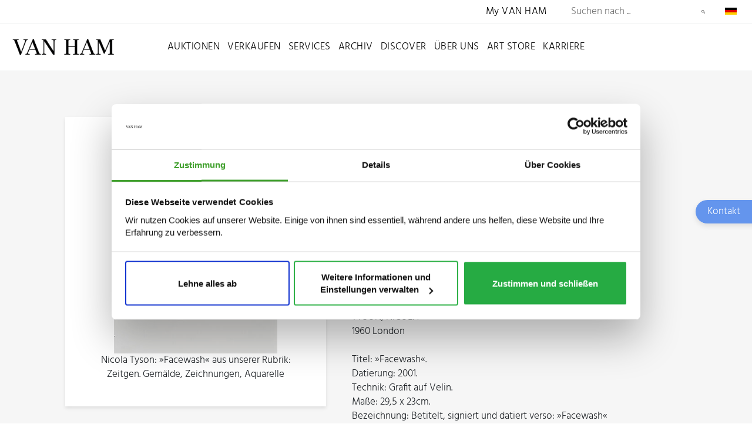

--- FILE ---
content_type: text/html; charset=utf-8
request_url: https://www.van-ham.com/de/kuenstler/nicola-tyson/facewash.html
body_size: 10342
content:
<!DOCTYPE html>
<!--[if (lte IE 8) ]><html lang="de"><![endif]-->
<!--[if (gt IE 8)|!(IE)]><!--><html lang="de"><!--<![endif]-->
<head>

<meta charset="utf-8">
<!-- 
	This website is powered by TYPO3 - inspiring people to share!
	TYPO3 is a free open source Content Management Framework initially created by Kasper Skaarhoj and licensed under GNU/GPL.
	TYPO3 is copyright 1998-2026 of Kasper Skaarhoj. Extensions are copyright of their respective owners.
	Information and contribution at https://typo3.org/
-->



<title>Nicola Tyson – Kaufen &amp; Verkaufen | VAN HAM Kunstauktionen</title>
<meta http-equiv="x-ua-compatible" content="IE=edge,chrome=1">
<meta name="generator" content="TYPO3 CMS">
<meta http-equiv="cache-control" content="max-age=0">
<meta name="viewport" content="width=device-width, initial-scale = 1.0, maximum-scale=1.0, user-scalable=no">
<meta name="robots" content="INDEX,FOLLOW">
<meta name="description" content="Kunst von Nicola Tyson kaufen und verkaufen: Erfahren Sie mehr zu Biografie, Ausstellungen, Marktwert &amp; vieles mehr bei VAN HAM Kunstauktionen.">
<meta property="og:title" content="Informationen zu Werken, Biografie, Preise &amp; Auktionsergebnisse. Nicola Tyson bewerten, versteigern, kaufen &amp; verkaufen über VAN HAM.">
<meta name="twitter:card" content="summary">


<link rel="stylesheet" href="/typo3temp/assets/css/9178a2f21494ab42fd0cac84264b618f.css?1766129950" media="all">
<link rel="stylesheet" href="/_assets/bfa2c2186fd7a266438b0b120d5580e7/StyleSheets/app.css?1765989082" media="all">
<link rel="stylesheet" href="/_assets/c12762c20d5a5529130cc7384c1fa1ea/Css/loader.css?1765988048" media="all">
<link rel="stylesheet" href="/_assets/c12762c20d5a5529130cc7384c1fa1ea/Css/body.css?1765988039" media="all">
<link rel="stylesheet" href="/_assets/c12762c20d5a5529130cc7384c1fa1ea/Css/css.css?1765988045" media="all">
<link rel="stylesheet" href="/_assets/c12762c20d5a5529130cc7384c1fa1ea/Css/bnet.css?1765988039" media="all">
<link rel="stylesheet" href="/_assets/c12762c20d5a5529130cc7384c1fa1ea/Slick/slick.css?1765988479" media="all">
<link rel="stylesheet" href="/_assets/c12762c20d5a5529130cc7384c1fa1ea/Slick/slick-theme.css?1765988477" media="all">
<link rel="stylesheet" href="/_assets/c12762c20d5a5529130cc7384c1fa1ea/Css/vanham-print.css?1765988056" media="print">
<link rel="stylesheet" href="/_assets/c12762c20d5a5529130cc7384c1fa1ea/Css/Debug.css?1765988044" media="all">
<link rel="stylesheet" href="/_assets/c12762c20d5a5529130cc7384c1fa1ea/Css/hind.css?1765988048" media="all">




<script src="https://consent.cookiebot.com/uc.js" id="Cookiebot" data-cbid="ced91bef-2f4b-4931-b81e-bc760d255de6"></script>
<script src="/_assets/c12762c20d5a5529130cc7384c1fa1ea/JavaScript/gTagManager.js?1765988414" type="text/plain" data-cookieconsent="statistics"></script>
<script src="https://www.googletagmanager.com/gtag/js?id=UA-19123870-1" type="text/plain" data-cookieconsent="statistics"></script>
<script src="/_assets/c12762c20d5a5529130cc7384c1fa1ea/JavaScript/2020/jquery.min.js?1765988434" data-cookieconsent="ignore"></script>
<script src="/_assets/c12762c20d5a5529130cc7384c1fa1ea/JavaScript/gtag.js?1765988414" type="text/plain"></script>
<script src="/_assets/c12762c20d5a5529130cc7384c1fa1ea/JavaScript/fontLoader.js?1765988408" type="text/plain" data-cookieconsent="statistics"></script>
<script src="/_assets/c12762c20d5a5529130cc7384c1fa1ea/JavaScript/Form/formChallenge.js?1765988444"></script>



<link rel="stylesheet" id="frutiger-path" data-href="/_assets/c12762c20d5a5529130cc7384c1fa1ea/Css/frutiger.css">
<link rel="canonical" href="https://www.van-ham.com/de/kuenstler/nicola-tyson/facewash.html"/>

</head>
<body id="page-2523"><!--[if lt IE 8]><p class="browserupgrade">You are using an <strong>outdated</strong> browser. Please <a href="http://browsehappy.com/">upgrade your browser</a> to improve your experience.</p><![endif]-->
<div class="loader" style="background: #fff; width: 100%; height: 100%; position: fixed; top: 0; left: 0; z-index: 1000001;" id="canvas">
    <div style="display: table; width: 100%; height: 100%; position: absolute; top:0; left: 0; vertical-align: center;">
        <div style="display: table-cell; vertical-align: middle; text-align: center;">
            <div class="cssload-thecube">
                <div class="cssload-cube cssload-c1"></div>
                <div class="cssload-cube cssload-c2"></div>
                <div class="cssload-cube cssload-c4"></div>
                <div class="cssload-cube cssload-c3"></div>
            </div>
        </div>
    </div>
    <div style="display: table; width: 100%; height: 100%; position: absolute; top:0; left: 0; vertical-align: center;">
        <div style="display: table-cell; vertical-align: middle; text-align: center;">
            <img src="/_assets/c12762c20d5a5529130cc7384c1fa1ea/Ui/loadV.png" width="52" height="52" alt="" />
        </div>
    </div>
</div>
<div id="mainnav2022">

    <div id="mainnavTopArea2022"> <!-- neue ID für den oberen Bereich der Navigation -->

    <div class="mainnavTopics">

        <div class="mainnavColumn myVanHam"> <!-- Link zu My VAN HAM (sollte für mobil auch in der Navigation auftauchen) -->
            <a href="https://auction.van-ham.com/login.html">My VAN HAM</a>
        </div> <!-- mainnavColumn myVanHam -->

        
            <div class="mainnavSearchWrap">
    <div class="navsearch">
        <form class="vanham-search-form" action="/de/suche.html" method="GET">
            <h2>Seite durchsuchen</h2>
            <input class="vanham-search" type="text" name="searchText"
                   placeholder="Suchen nach ...">
            <input type="hidden" value="1" checked name="options1" id="option1">
            <input type="hidden" value="1" checked name="options2" id="option2">
            <input type="hidden" value="1" checked name="options3" id="option3">
            <input type="hidden" value="1" checked name="options4" id="option4">

            <button class="vanham-search-btn" type="submit">
                Suchen
            </button>
        </form>
    </div>
</div>
        

        
            <div id="language-switch" class="mainnavColumn">
    <div class="columnWrapp">
        <span>
            
                
                    <img alt="Deutsch" src="/_assets/c12762c20d5a5529130cc7384c1fa1ea/Icons/de.png" width="100" height="60" />
                
            
                
            
        </span>
    </div>
    <input class="input-nav-mobile-opener" id="nav-id-lang" type="checkbox">
    <label class="nav-mobile-opener" for="nav-id-lang"></label>
    <div class="columnWrappSecond">
    
        
        
    
        
        
    
</div>
</div>
        

    </div> <!-- mainnavTopics -->

</div>

    <div id="mainnavBottomArea2022"> 

    
            <a class="navLink"
               href="/de/">
                <img id="navlogo" alt="Van Ham Kunstauktionen" src="/_assets/c12762c20d5a5529130cc7384c1fa1ea/Images/Van-Ham-Kunstauktionen-Logo.png" width="462" height="79" />
            </a>
        

    <input class="menu-input" id="nav-btn" type="checkbox">
    <label class="mobile-nav-button mobile-nav-button-menu" for="nav-btn"></label>

    <div class="mainnavTopics">

        <div class="mainnavColumn mobileOnly">
            <div class="columnWrapp"><a href="https://auction.van-ham.com/login.html">My VAN HAM</a></div>
        </div>

        
            <div class="mainnavColumn">
                <div class="columnWrapp">
                    <a class=""
                                   href="/de/auktionen.html">Auktionen</a>
                </div>
                
                
                    <input class="input-nav-mobile-opener" id="nav-id-0" type="checkbox">
                    <label class="nav-mobile-opener" for="nav-id-0"></label>
                    
                    <div class="columnWrappSecond">
                        
                            
                                    <a href="/de/auktionen/auktionen-und-ergebnisse/auktionen-und-ergebnisse-2026-van-ham-kunstauktionen.html">
                                        Auktionen und Ergebnisse
                                    </a>
                                
                        
                            
                                    <a href="/de/auktionen/wie-kaufe-ich.html">
                                        Wie kaufe ich?
                                    </a>
                                
                        
                            
                                    <a href="/de/auktionen/online-only-auktionen.html">
                                        ONLINE ONLY
                                    </a>
                                
                        
                            
                                    <a href="/de/auktionen/single-piece-auction.html">
                                        Single Piece Auction | Kaufen
                                    </a>
                                
                        
                            
                                    <a href="/de/auktionen/private-sales-van-ham-kunstauktionen.html">
                                        Private Sales | Kaufen
                                    </a>
                                
                        
                            
                                    <a href="/de/auktionen/auktionen-und-ergebnisse/nachverkauf-1.html">
                                        Nachverkauf
                                    </a>
                                
                        
                    </div>
                
            </div> 
        
            <div class="mainnavColumn">
                <div class="columnWrapp">
                    <a class=""
                                   href="/de/verkaufen.html">Verkaufen</a>
                </div>
                
                
                    <input class="input-nav-mobile-opener" id="nav-id-1" type="checkbox">
                    <label class="nav-mobile-opener" for="nav-id-1"></label>
                    
                    <div class="columnWrappSecond">
                        
                            
                                    <a href="/de/verkaufen/wie-verkaufe-ich.html">
                                        Wie verkaufe ich?
                                    </a>
                                
                        
                            
                                    <a href="/de/verkaufen/objektbewertung.html">
                                        Online-Bewertung
                                    </a>
                                
                        
                            
                                    <a href="/de/verkaufen/expertentage.html">
                                        Expertentage
                                    </a>
                                
                        
                            
                                    <a href="/de/verkaufen/unternehmenssammlungen.html">
                                        Unternehmenssammlungen
                                    </a>
                                
                        
                            
                                    <a href="/de/verkaufen/private-sales.html">
                                        Private Sales
                                    </a>
                                
                        
                    </div>
                
            </div> 
        
            <div class="mainnavColumn">
                <div class="columnWrapp">
                    <a class=""
                                   href="/de/services.html">Services</a>
                </div>
                
                
                    <input class="input-nav-mobile-opener" id="nav-id-2" type="checkbox">
                    <label class="nav-mobile-opener" for="nav-id-2"></label>
                    
                    <div class="columnWrappSecond">
                        
                            
                                    <a href="https://auction.van-ham.com/newsletter_subscribe.html">
                                        Newsletter abonnieren
                                    </a>
                                
                        
                            
                                    <a href="https://auction.van-ham.com/kataloge_bestellen.html">
                                        Katalogbestellung
                                    </a>
                                
                        
                            
                                    <a href="/de/services/abholtermin.html">
                                        Abholtermin
                                    </a>
                                
                        
                            
                                    <a href="/de/services/art-storage.html">
                                        VAN HAM Art Storage
                                    </a>
                                
                        
                            
                                    <a href="/de/services/haeufig-gestellte-fragen-faq.html">
                                        Häufig gestellte Fragen (FAQ)
                                    </a>
                                
                        
                            
                                    <a href="/de/services/glossar/auktionsbegriffe.html">
                                        Glossar
                                    </a>
                                
                        
                    </div>
                
            </div> 
        
            <div class="mainnavColumn">
                <div class="columnWrapp">
                    <a class=""
                                   href="/de/archiv.html">Archiv</a>
                </div>
                
                
                    <input class="input-nav-mobile-opener" id="nav-id-3" type="checkbox">
                    <label class="nav-mobile-opener" for="nav-id-3"></label>
                    
                    <div class="columnWrappSecond">
                        
                            
                                    <a href="/de/archiv/kuenstlerdatenbank.html">
                                        Künstlerdatenbank
                                    </a>
                                
                        
                            
                                    <a href="/de/archiv/objektarchiv.html">
                                        Objektarchiv
                                    </a>
                                
                        
                    </div>
                
            </div> 
        
            <div class="mainnavColumn">
                <div class="columnWrapp">
                    <a class=""
                                   href="/de/discover.html">Discover</a>
                </div>
                
                
                    <input class="input-nav-mobile-opener" id="nav-id-4" type="checkbox">
                    <label class="nav-mobile-opener" for="nav-id-4"></label>
                    
                    <div class="columnWrappSecond">
                        
                            
                                    <a href="/de/discover/news.html">
                                        News
                                    </a>
                                
                        
                            
                                    <a href="/de/discover/van-ham-art-magazine.html">
                                        VAN HAM Art Magazine
                                    </a>
                                
                        
                            
                                    <a href="/de/discover/collecting-guide.html">
                                        Collecting Guide
                                    </a>
                                
                        
                            
                                    <a href="/de/discover/van-ham-art-estate-kuenstler-van-ham-kunstauktionen.html">
                                        VAN HAM Art Estate Künstler
                                    </a>
                                
                        
                            
                                    <a href="/de/discover/events-van-ham-kunstauktionen.html">
                                        Events
                                    </a>
                                
                        
                            
                                    <a href="/de/discover/van-ham-in-social-media.html">
                                        VAN HAM in Social Media
                                    </a>
                                
                        
                            
                                    <a href="/de/discover/galerie-der-rekorde.html">
                                        Galerie der Rekorde
                                    </a>
                                
                        
                            
                                    <a href="/de/discover/bedeutende-sammlungen.html">
                                        Bedeutende Sammlungen
                                    </a>
                                
                        
                            
                                    <a href="/de/discover/van-ham-restitutionen.html">
                                        Provenienzforschung
                                    </a>
                                
                        
                            
                                    <a href="/de/discover/kuenstliche-intelligenz.html">
                                        Künstliche Intelligenz
                                    </a>
                                
                        
                            
                                    <a href="/de/discover/von-van-ham-ins-museum.html">
                                        Von VAN HAM ins Museum
                                    </a>
                                
                        
                    </div>
                
            </div> 
        
            <div class="mainnavColumn">
                <div class="columnWrapp">
                    <a class=""
                                   href="/de/ueber-uns.html">Über uns</a>
                </div>
                
                
                    <input class="input-nav-mobile-opener" id="nav-id-5" type="checkbox">
                    <label class="nav-mobile-opener" for="nav-id-5"></label>
                    
                    <div class="columnWrappSecond">
                        
                            
                                    <a href="/de/ueber-uns/abteilungen.html">
                                        Abteilungen
                                    </a>
                                
                        
                            
                                    <a href="/de/ueber-uns/repraesentanzen.html">
                                        Repräsentanzen
                                    </a>
                                
                        
                            
                                    <a href="/de/ueber-uns/van-ham-kunstauktionen.html">
                                        VAN HAM Kunstauktionen
                                    </a>
                                
                        
                            
                                    <a href="https://www.art-estate.org/">
                                        VAN HAM Art Estate
                                    </a>
                                
                        
                            
                                    <a href="/de/ueber-uns/van-ham-art-publications.html">
                                        VAN HAM Art Publications
                                    </a>
                                
                        
                            
                                    <a href="/de/services/art-storage.html">
                                        VAN HAM Art Storage
                                    </a>
                                
                        
                            
                                    <a href="/de/ueber-uns/kulturelles-engagement-van-ham.html">
                                        Kulturelles Engagement
                                    </a>
                                
                        
                            
                                    <a href="/de/ueber-uns/beirat.html">
                                        Beirat
                                    </a>
                                
                        
                            
                                    <a href="/de/ueber-uns/karriere-van-ham-kunstauktionen.html">
                                        Karriere
                                    </a>
                                
                        
                            
                                    <a href="/de/ueber-uns/presse.html">
                                        Presse
                                    </a>
                                
                        
                            
                                    <a href="/de/ueber-uns/kontakt.html">
                                        Kontakt
                                    </a>
                                
                        
                    </div>
                
            </div> 
        
            <div class="mainnavColumn">
                <div class="columnWrapp">
                    <a class=""
                                   href="/de/art-store.html">Art Store</a>
                </div>
                
                
            </div> 
        
            <div class="mainnavColumn">
                <div class="columnWrapp">
                    <a class=""
                                   href="/de/ueber-uns/karriere-van-ham-kunstauktionen.html">Karriere</a>
                </div>
                
                
            </div> 
        

        <div id="language-switch-mobile" class="mainnavColumn mobileOnly">
    <div class="columnWrapp">
        <span>
            
                
                    <img alt="Deutsch" src="/_assets/c12762c20d5a5529130cc7384c1fa1ea/Icons/de.png" width="100" height="60" />
                
            
                
            
        </span>
    </div>
    <input class="input-nav-mobile-opener" id="nav-id-lang-mob" type="checkbox">
    <label class="nav-mobile-opener" for="nav-id-lang-mob"></label>
    <div class="columnWrappSecond">
    
        
        
    
        
        
    
</div>
    
</div>

    </div>

</div>

</div>

        
    
    <!--TYPO3SEARCH_begin-->
    <div id="wrapper" class="bg-light" >
    
            

                    
<div id="c16082" class="frame frame-default frame-type-list frame-layout-0">
    
            
                    <div class="w-100 pb-1 pb-md-5 bg-light">
                        <div class="container">
                            <div class="row justify-content-center">
                                <div class="results-list list-group">
                                    




        <div class="archiveSearchBox" data-objectid="70387-90" data-objectuid="86161">
            <script type="application/ld+json">{
    "@context": "https://schema.org",
    "@type": "VisualArtwork",
    "abstract": "Nicola Tyson.   1960 London.   \"Facewash\". Grafit auf Velin. 29,5 x 23cm.",
    "description": "TYSON, NICOLA<br />1960 London<br /><br />Titel: \"Facewash\". <br />Datierung: 2001. <br />Technik: Grafit auf Velin. <br />Maße: 29,5 x 23cm. <br />Bezeichnung: Betitelt, signiert und datiert verso: \"Facewash\" Nicola Tyson 2001. <br /><br /><br />Zustand:<br />Verso Reste alter Montierung (schlagen recto minimal durch). Sowie vereinzelt minimale Verschmutzungen. Ansonsten sehr guter Zustand.<br /><br />Provenienz:<br />- Unternehmenssammlung Deutschland. <br />",
    "name": "\"Facewash\"",
    "image": "https://www.van-ham.com/fileadmin/kdb/Nicola-Tyson/Nicola-Tyson-Facewash-70387-90.jpg",
    "url": "https://www.van-ham.com/de/kuenstler/nicola-tyson/facewash.html",
    "keywords": "Nicola Tyson, England, Zeitgenössische Kunst, 2000er, Alltag, Zeichnung, Grafit, Mensch",
    "artist": {
        "@context": "https://schema.org",
        "@type": "Person",
        "givenName": "Nicola",
        "familyName": "Tyson",
        "birthDate": "1960",
        "birthPlace": {
            "@type": "Place",
            "name": "London"
        },
        "nationality": "England"
    },
    "dateCreated": "2001",
    "artMedium": "Grafit",
    "material": "Velin",
    "height": "29,5 cm",
    "width": "23 cm",
    "artForm": "Zeichnung"
}</script>
            <div class="archiveImageBox">
                
                    <div class="thumbnailsArchive">
                        
                            <figure class="thumbnail" data-id="650113"
                                    style="display: none">
                                <a href="/fileadmin/kdb/Nicola-Tyson/Nicola-Tyson-Facewash-70387-90.jpg" onclick="return false;" data-lightbox="kdb861610" data-title="Nicola Tyson: &quot;Facewash&quot; aus unserer Rubrik: Zeitgen. Gemälde, Zeichnungen, Aquarelle">
                                    <img id="mainimage" alt="Nicola Tyson - Facewash, 70387-90, Van Ham Kunstauktionen" src="/fileadmin/kdb/_processed_/7/3/csm_Nicola-Tyson-Facewash-70387-90_a0c076a679.jpg" width="60" height="78" />
                                </a>
                            </figure>
                        
                            <figure class="thumbnail" data-id="650114"
                                    style="">
                                <a href="/fileadmin/kdb/Nicola-Tyson/Nicola-Tyson-Facewash-70387-90c.jpg" onclick="return false;" data-lightbox="kdb861611" data-title="Nicola Tyson: &quot;Facewash&quot; aus unserer Rubrik: Zeitgen. Gemälde, Zeichnungen, Aquarelle">
                                    <img id="mainimage" alt="Nicola Tyson - Facewash, 70387-90, Van Ham Kunstauktionen" src="/fileadmin/kdb/_processed_/0/2/csm_Nicola-Tyson-Facewash-70387-90c_445f323221.jpg" width="60" height="78" />
                                </a>
                            </figure>
                        
                    </div>
                

                
                
                        
                            <figure class="mainfigure" data-id="650113"
                                    style="">
                                <a href="/fileadmin/kdb/Nicola-Tyson/Nicola-Tyson-Facewash-70387-90.jpg" onclick="return false;" data-lightbox="kdb861610" data-title="Nicola Tyson: &quot;Facewash&quot; aus unserer Rubrik: Zeitgen. Gemälde, Zeichnungen, Aquarelle" class="cboxElement spotlight">
                                    <picture>
                                        <source media="(min-width:1600px)" srcset="/fileadmin/kdb/_processed_/7/3/csm_Nicola-Tyson-Facewash-70387-90_7237fe1147.jpg">
                                        <source media="(min-width:1022px)" srcset="/fileadmin/kdb/_processed_/7/3/csm_Nicola-Tyson-Facewash-70387-90_c1e1f8d52b.jpg">
                                        <source media="(min-width:768px)" srcset="/fileadmin/kdb/_processed_/7/3/csm_Nicola-Tyson-Facewash-70387-90_095154eb7f.jpg">
                                        <source media="(min-width:414px)" srcset="/fileadmin/kdb/_processed_/7/3/csm_Nicola-Tyson-Facewash-70387-90_bbd81a9f3f.jpg">
                                        <source media="(min-width:375px)" srcset="/fileadmin/kdb/_processed_/7/3/csm_Nicola-Tyson-Facewash-70387-90_92b5540c5a.jpg">
                                        <img id="mainimage" src="/fileadmin/kdb/_processed_/7/3/csm_Nicola-Tyson-Facewash-70387-90_57eca86aa6.jpg" alt="Nicola Tyson - Facewash, 70387-90, Van Ham Kunstauktionen">
                                    </picture>
                                </a>
                                <figcaption>
                                    Nicola Tyson:
                                    "Facewash" aus unserer Rubrik: Zeitgen. Gemälde, Zeichnungen, Aquarelle
                                </figcaption>
                            </figure>
                        
                            <figure class="mainfigure" data-id="650114"
                                    style="display: none">
                                <a href="/fileadmin/kdb/Nicola-Tyson/Nicola-Tyson-Facewash-70387-90c.jpg" onclick="return false;" data-lightbox="kdb861611" data-title="Nicola Tyson: &quot;Facewash&quot; aus unserer Rubrik: Zeitgen. Gemälde, Zeichnungen, Aquarelle" class="cboxElement spotlight">
                                    <picture>
                                        <source media="(min-width:1600px)" srcset="/fileadmin/kdb/_processed_/0/2/csm_Nicola-Tyson-Facewash-70387-90c_7b2aa823ac.jpg">
                                        <source media="(min-width:1022px)" srcset="/fileadmin/kdb/_processed_/0/2/csm_Nicola-Tyson-Facewash-70387-90c_eb68991341.jpg">
                                        <source media="(min-width:768px)" srcset="/fileadmin/kdb/_processed_/0/2/csm_Nicola-Tyson-Facewash-70387-90c_f271cdda8e.jpg">
                                        <source media="(min-width:414px)" srcset="/fileadmin/kdb/_processed_/0/2/csm_Nicola-Tyson-Facewash-70387-90c_c09fb5b3c4.jpg">
                                        <source media="(min-width:375px)" srcset="/fileadmin/kdb/_processed_/0/2/csm_Nicola-Tyson-Facewash-70387-90c_31b299a105.jpg">
                                        <img id="mainimage" src="/fileadmin/kdb/_processed_/0/2/csm_Nicola-Tyson-Facewash-70387-90c_3f1a5f2fbc.jpg" alt="Nicola Tyson - Facewash, 70387-90, Van Ham Kunstauktionen">
                                    </picture>
                                </a>
                                <figcaption>
                                    Nicola Tyson:
                                    "Facewash" aus unserer Rubrik: Zeitgen. Gemälde, Zeichnungen, Aquarelle
                                </figcaption>
                            </figure>
                        
                    
            </div>
            <script>

                let figures = $('figure.mainfigure');

                let thumbnails = $('figure.thumbnail');
                for (let thumb of thumbnails) {
                    thumb.addEventListener("click", function() {
                        // Id des zu zeigenden Bildes
                        let imageId = $(this).data('id');
                        figures.hide();
                        figures.filter(`[data-id="${imageId}"]`).show();
                        thumbnails.hide();
                        thumbnails.filter(`:not([data-id="${imageId}"])`).show();
                    });
                }
            </script>
            <div class="archiveTextBox">

                
                <a class="archivePrev" href="javascript:history.go(-1)">
                    Zurück
                </a>
                
                
                    <h1>Nicola Tyson - "Facewash"</h1>
                    
                

                

                    <p>1960 London
                        
                    </p>
                

                <p><strong>
                    
                            <a href="/de/auktionskataloge/a1119-contemporary-curated.html">ONLINE ONLY | Contemporary Curated</a>
                        
                    <br>
                    
        am
        05.01.2022,
        Los
        115
    <br>
                    
    Taxe: € 200<br>


    Ergebnis: €
    446<br>
    <span class="text-muted notice">(inkl. Aufgeld)</span>

                </strong></p>

                

                <p>
                    TYSON, NICOLA<br />
1960 London<br />
<br />
Titel: "Facewash". <br />
Datierung: 2001. <br />
Technik: Grafit auf Velin. <br />
Maße: 29,5 x 23cm. <br />
Bezeichnung: Betitelt, signiert und datiert verso: "Facewash" Nicola Tyson 2001. <br />
<br />
<br />
Zustand:<br />
Verso Reste alter Montierung (schlagen recto minimal durch). Sowie vereinzelt minimale Verschmutzungen. Ansonsten sehr guter Zustand.<br />
<br />
Provenienz:<br />
- Unternehmenssammlung Deutschland. <br />

                </p>

                

                <div class="grid ctoBlock2">
                    
                        <div class="row">
                            
                                <div class="col-12 py-3 d-flex align-items-center ">
                                    
                                        <div class="profileImage pr-2 pr-md-4">
                                            <img width="80px" class="rounded-circle" height="80px"
                                                 src="/fileadmin/kdb/_processed_/2/8/csm_Marion_Scharmann_01_8eded65ea8.jpg"
                                                 alt="Profilbild Marion Scharmann">
                                        </div>
                                    
                                    <div class="contactData">
                                        <h3 class="text-secondary">
                                            Ansprechpartner/Ansprechpartnerin
                                        </h3>

                                        <p><strong>Marion Scharmann</strong></p>
                                        
                                            
                                                <p class="mb-0">
                                                    <img alt="Mail icon" src="/typo3temp/assets/_processed_/a/8/csm_mail_55bc146406.png" width="20" height="20" />
                                                    <u><a href="mailto:m.scharmann@van-ham.com">m.scharmann@van-ham.com</a></u>
                                                </p>
                                            
                                            
                                                <p class="mb-0">
                                                    <img alt="Phone icon" src="/typo3temp/assets/_processed_/7/e/csm_phone_1a321684fa.png" width="20" height="20" />
                                                    <u><a href="tel:+49 221 92 58 62 303">+49 221 92 58 62 303</a></u>
                                                </p>
                                            
                                        

                                    </div>
                                </div>
                            
                        </div>

                    
                </div>
                
<div class="info-box border ">
    
    <h2>Kaufen oder verkaufen</h2>
    
    
    <p>
        <span>
        
                Werke von Nicola Tyson kaufen
            
        </span>
        
        <a href="/de/suche.html?searchText=Nicola+Tyson&options2=1" target="_blank">
            <img alt="Auktion" src="/_assets/c12762c20d5a5529130cc7384c1fa1ea/Social-Icons/gavel.png" width="48" height="48" />
            Aktuelle Auktionen
        </a>
        <a href="https://auction.van-ham.com/newsletter_subscribe.html" target="_blank">
            <img alt="Alarm" src="/_assets/c12762c20d5a5529130cc7384c1fa1ea/Social-Icons/bell-outline.png" width="48" height="48" />
            Künstler-Alarm
        </a>
    </p>
    
    <p>
        <span>
        
                Werke von Nicola Tyson verkaufen
            
        </span>
        
        <a target="_blank" href="/de/verkaufen/objektbewertung.html">
            <img alt="Schätzung" src="/_assets/c12762c20d5a5529130cc7384c1fa1ea/Social-Icons/shopping-outline.png" width="48" height="48" />
            Werke schätzen lassen
        </a>

        
        
        <a href="mailTo:info@van-ham.com" target="_blank">
            <img alt="E-Mail" src="/_assets/c12762c20d5a5529130cc7384c1fa1ea/Social-Icons/email-outline.png" width="48" height="48" />
            E-Mail schreiben
        </a>
        <a href="tel:+49 (221) 92 58 62-0" target="_blank">
            <img alt="Telefon" src="/_assets/c12762c20d5a5529130cc7384c1fa1ea/Social-Icons/phone.png" width="48" height="48" />
            +49 (221) 92 58 62-0
        </a>
    </p>
    
</div>

                <hr>
                
                    <p>
                        VAN HAM erzielt regelmäßig sehr gute Ergebnisse für Werke von Nicola Tyson.
                    </p>
                

                <p>
                    <strong>1119.&nbsp;ONLINE ONLY | Contemporary Curated,<br>
                        
        am
        05.01.2022,
        Los
        115
    <br>
                        
    Taxe: € 200<br>


    Ergebnis: €
    446<br>
    <span class="text-muted notice">(inkl. Aufgeld)</span>

                    </strong>
                </p>
                
                        <div class="keywordsArchiveSearch">
                            <h2>Schlagwörter</h2>
                            
                                <a href="/de/kuenstler/nicola-tyson.html">Nicola Tyson</a>
                            
                            
                                
                                
                            
                                
                                
                                    <a href="/de/objekte/keywords%253AEngland.html">England</a>
                                
                            
                                
                                
                                    <a href="/de/objekte/keywords%253AZeitgen%25C3%25B6ssische+Kunst.html">Zeitgenössische Kunst</a>
                                
                            
                                
                                
                                    <a href="/de/objekte/keywords%253A2000er.html">2000er</a>
                                
                            
                                
                                
                                    <a href="/de/objekte/keywords%253AAlltag.html">Alltag</a>
                                
                            
                                
                                
                                    <a href="/de/objekte/keywords%253AZeichnung.html">Zeichnung</a>
                                
                            
                                
                                
                                    <a href="/de/objekte/keywords%253AGrafit.html">Grafit</a>
                                
                            
                                
                                
                                    <a href="/de/objekte/keywords%253AMensch.html">Mensch</a>
                                
                            
                        </div>
                    

                
                    
                            
                        


                    <div class="row pt-1 pb-3">
                        <div class="col">
                            <a class="btn btn-secondary"
                               href="https://www.kubi-koeln.de/portal?query=Nicola+Tyson">Zur KunstBibliothek Köln</a>
                        </div>
                    </div>
                
                
                

                
                    
                            <h2>Weitere Werke von Nicola Tyson</h2>
                        
                    <div class="anchorNavWrapper">
                        
                            
                                <a href="/de/kuenstler/nicola-tyson/auktion-470-los-1121.html">
                                    Auktion
                                    23.06.2021: Nicola Tyson, "Self-Portrait Trotting"
                                </a>
                            

                        
                            
                                <a href="/de/kuenstler/nicola-tyson/toilet.html">
                                    Auktion
                                    05.01.2022: Nicola Tyson, Toilet
                                </a>
                            

                        
                            
                                <a href="/de/kuenstler/nicola-tyson/hairbrush.html">
                                    Auktion
                                    05.01.2022: Nicola Tyson, "Hairbrush"
                                </a>
                            

                        
                            
                                <a href="/de/kuenstler/nicola-tyson/shower.html">
                                    Auktion
                                    05.01.2022: Nicola Tyson, "Shower"
                                </a>
                            

                        
                            
                                <a href="/de/kuenstler/nicola-tyson/make-up.html">
                                    Auktion
                                    05.01.2022: Nicola Tyson, "Make up"
                                </a>
                            

                        
                            
                                <a href="/de/kuenstler/nicola-tyson/toothbrush.html">
                                    Auktion
                                    05.01.2022: Nicola Tyson, "Toothbrush"
                                </a>
                            

                        
                            
                                <a href="/de/kuenstler/nicola-tyson/dump.html">
                                    Auktion
                                    05.01.2022: Nicola Tyson, "Dump"
                                </a>
                            

                        
                    </div>
                
            </div>
        </div>
    

                                </div>
                            </div>
                        </div>
                    </div>
                

        



</div>



                
        
    

    </div>
    <!--TYPO3SEARCH_end-->
    
            <!-- Footer -->
<div id="footer">
    <div class="container">
        <div class="row justify-content-start">

            <div class="col-12 py-5">
                <a class="footerlogo" href="/de/index.html">
                    <img alt="Van Ham Kunstauktionen" src="/_assets/c12762c20d5a5529130cc7384c1fa1ea/Images/van-ham-kunstauktionen-navbar.png" width="456" height="72" />
                </a>
            </div>

            
                
                    <div class="col-12 col-sm-auto pr-3">
                        
                                <a href="/de/discover/news.html"><h3 class="text-light">Aktuelles</h3></a>
                            
                        
                    </div>
                    
                
                    <div class="col-12 col-sm-auto pr-3">
                        
                                <a href="/de/auktionen/auktionen-und-ergebnisse/auktionen-und-ergebnisse-2026-van-ham-kunstauktionen.html"><h3 class="text-light">Auktionen &amp; Termine</h3></a>
                            
                        
                    </div>
                    
                
                    <div class="col-12 col-sm-auto pr-3">
                        
                                <a href="/de/archiv/kuenstlerdatenbank.html"><h3 class="text-light">Künstlerdatenbank</h3></a>
                            
                        
                    </div>
                    
                        <div class="col-12 p-0 m-0 d-block d-lg-none"></div>
                    
                
                    <div class="col-12 col-sm-auto pr-3">
                        
                                <a href="/de/archiv/objektarchiv.html"><h3 class="text-light">Objektarchiv</h3></a>
                            
                        
                    </div>
                    
                
                    <div class="col-12 col-sm-auto pr-3">
                        
                                <a href="/de/services/haeufig-gestellte-fragen-faq.html"><h3 class="text-light">FAQ</h3></a>
                            
                        
                    </div>
                    
                
                    <div class="col-12 col-sm-auto pr-3">
                        
                                <a href="https://auction.van-ham.com/newsletter_subscribe.html"><h3 class="text-light">Newsletter</h3></a>
                            
                        
                    </div>
                    
                
                    <div class="col-12 col-sm-auto pr-3">
                        
                                <a href="/de/ueber-uns/kontakt.html"><h3 class="text-light">Kontakt</h3></a>
                            
                        
                    </div>
                    
                
            
            <div class="col-12 col-sm-auto pr-3 mr-auto">
                <a href="https://assurance.sysnetgs.com/assurancecard/be8e7fbc4499573f6e4c0195ed268e8fb4841c7fec4fb4b1c75fa1214c8e040b/assurancecard/">
                    <img src="/typo3temp/assets/_processed_/9/d/csm_sysnetgs_ad69761840.png" width="200" height="60" alt="" />
                </a>
            </div>

        </div> <!-- row justify-content-start -->
        <div class="row">

            <div class="col-12 py-3  footer-grey">
                <p class="nowrap">
                    <span>VAN HAM Kunstauktionen GmbH Co. KG,</span>
                    <span>Hitzelerstr. 2,</span>
                    <span>50968 Köln,</span>
                    <br class="d-inline d-lg-none">
                    <span>Telefon: +49 (221) 92 58 62-0,</span>
                    <span>Telefax: +49 (221) 92 58 62-4,</span>
                    <a href="mailto:info@van-ham.com">info@van-ham.com</a>
                </p>


                    <p>
                        <strong>Öffnungszeiten</strong>
                        <br>
                        Montag  –  Freitag, 10  –  17 Uhr<br />
                    Samstag,          10  –  13 Uhr<br />
                
                    </p>

                    <p>
                        <strong>
                            Öffnungszeiten während der Vorbesichtigung
                        </strong><br>
                        Montag  –  Freitag, 10  –  18 Uhr<br />
                    Samstag, 10  –  16 Uhr<br />
                    Sonntag, 11  –  16 Uhr<br />
                
                    </p>

            </div> <!-- col-12 -->

            <div class="col-12 col-md-6 new-footer-social pb-xl-3">
                <p>
                    <a href="https://www.facebook.com/VanHamKunstauktionen/" target="_blank">
                        <img alt="facebook" src="/_assets/c12762c20d5a5529130cc7384c1fa1ea/Social-Icons/facebook.png" width="100" height="100" />
                    </a>
                    <a href="https://www.instagram.com/van_ham_auctions/" target="_blank">
                        <img alt="instagram" src="/_assets/c12762c20d5a5529130cc7384c1fa1ea/Social-Icons/instagram.png" width="100" height="100" />
                    </a>
                    <a href="https://www.pinterest.de/vanhamkunstauktionen/pins/" target="_blank">
                        <img alt="pinterest" src="/_assets/c12762c20d5a5529130cc7384c1fa1ea/Social-Icons/pinterest.png" width="100" height="100" />
                    </a>
                    <a href="https://de.linkedin.com/company/van-ham-kunstauktionen" target="_blank">
                        <img alt="LinkedIn" src="/_assets/c12762c20d5a5529130cc7384c1fa1ea/Social-Icons/linkedin.png" width="100" height="100" />
                    </a>
                    <a href="https://www.youtube.com/channel/UCoSdX3BPO7osEzAObo4Z-Bw" target="_blank">
                        <img alt="YouTube" src="/_assets/c12762c20d5a5529130cc7384c1fa1ea/Social-Icons/youtube.png" width="100" height="100" />
                    </a>
                </p>
            </div> <!-- col-12 social -->

            <div class="col-12 col-md-6 text-md-right new-footer-legal footer-grey  pb-xl-3">
                <p>
                    <a href="javascript: Cookiebot.renew()">Cookie-Einstellungen</a>
                    
                        &nbsp;
                        <a href="/de/impressum/datenschutzerklaerung.html">Datenschutzerklärung</a>&nbsp;<a href="/de/impressum.html">Impressum</a>&nbsp;
                    
                </p>
            </div> <!-- col-12 -->
        </div> <!-- row -->
    </div> <!-- row justify-content-start -->
</div>












<!-- Footer -->
<div id="topTop" style="background-color: rgba(0,0,0,0.60) "></div>

        
    
    
<div class="tx-bnet-vanham-contactform" id="jumpContactForm">
	
    
        <div id="stickyContactButton">
            <span>Kontakt</span>
        
            <svg version="1.1" id="contactIcon" xmlns="http://www.w3.org/2000/svg" xmlns:xlink="http://www.w3.org/1999/xlink" x="0px" y="0px" viewBox="0 0 178 143" style="enable-background:new 0 0 178 143;" xml:space="preserve">
            <style type="text/css">
                .st0{fill:#FFFFFF;}
            </style>
            <path class="st0" d="M134.9,3.2H44c-10.7,0.1-21,4.4-28.5,12C8,22.9,3.8,33.2,3.9,43.9v55.6c-0.1,10.7,4.1,21,11.6,28.6
                c7.5,7.6,17.8,12,28.5,12h91c10.7-0.1,21-4.4,28.5-12c7.5-7.6,11.7-17.9,11.6-28.6V43.9c0.1-10.7-4.1-21-11.6-28.6
                C155.9,7.7,145.6,3.3,134.9,3.2z M44,16.8h91c9.5,0,18.2,5,23,13.2l-52.8,45.6h0c-4.6,3.5-10.3,5.5-16.1,5.5
                c-5.8,0-11.5-1.9-16.1-5.5L21,30.2C25.7,22,34.5,16.9,44,16.8L44,16.8z M161.7,99.5c0,7.2-2.8,14-7.8,19.1c-5,5.1-11.9,8-19,8H44
                c-7.2,0-14-2.9-19-8c-5-5.1-7.8-12-7.8-19.1V44.7l47.5,41.6c6.9,5.3,15.4,8.2,24.1,8.2s17.2-2.9,24.1-8.2l48.8-41.9L161.7,99.5z"></path>
            </svg>    
        </div>
        <div id="stickyContactOverlayback"></div>
        <div id="stickyContactOverlay">
        
            <span id="stickyContactOverlayCloseButton">Schließen</span>
        
            <div class="w-100 card shadow p-3 p-md-5">
                <div class="card-content pt-5 pt-md-3 p-md-3">
                    
<div class="tx-bnet-vanham-contactform" id="jumpContactForm">
	
    
            <div class="w-100">
    
                        <h2 class="pb-1 h1">Wir sind für Sie da</h2>
						<p>Rufen Sie uns unter <a class="text-decoration-none white-space-nowrap" href="tel:+492219258620"><strong>+49 (221) 92 58 62-0</strong></a> an oder schreiben Sie uns. Wir werden Ihr Anliegen zeitnah bearbeiten und melden uns so bald wie möglich bei Ihnen. Bei einem gewünschten Rückruf geben Sie bitte ein Zeitfenster innerhalb unserer Geschäftszeiten <strong>(Mo–Fr 10 bis 17 Uhr)</strong> an.</p>
						<p><a class="d-md-none btn btn-primary" href="">Zur Kontaktseite</a></p>
                        
</div>
<form method="post" name="contactform" class="d-none d-md-block" action="/de/kuenstler.html?tx_bnetvanhamcontactform_contactform%5Baction%5D=send&amp;tx_bnetvanhamcontactform_contactform%5Bcontroller%5D=Contactform&amp;cHash=84b6e310b2cf587bb68bd34c37ad446e#jumpContactForm">
<div>
<input type="hidden" name="tx_bnetvanhamcontactform_contactform[__referrer][@extension]" value="BnetVanhamContactform" />
<input type="hidden" name="tx_bnetvanhamcontactform_contactform[__referrer][@controller]" value="Contactform" />
<input type="hidden" name="tx_bnetvanhamcontactform_contactform[__referrer][@action]" value="list" />
<input type="hidden" name="tx_bnetvanhamcontactform_contactform[__referrer][arguments]" value="YTowOnt9df834b037e5e4e046023004c23ac0a3b33a365c6" />
<input type="hidden" name="tx_bnetvanhamcontactform_contactform[__referrer][@request]" value="{&quot;@extension&quot;:&quot;BnetVanhamContactform&quot;,&quot;@controller&quot;:&quot;Contactform&quot;,&quot;@action&quot;:&quot;list&quot;}58b8a7a29dcc49438d31ad861b3eeb7ac2cd7848" />
<input type="hidden" name="tx_bnetvanhamcontactform_contactform[__trustedProperties]" value="{&quot;contactform&quot;:{&quot;salutation&quot;:1,&quot;name&quot;:1,&quot;email&quot;:1,&quot;callback&quot;:1,&quot;callbacknumber&quot;:1,&quot;message&quot;:1},&quot;hp-72mXrHG0iK&quot;:1,&quot;ToIBiTYBu6&quot;:1}a395384cc584895784025d0db7adfbfe8cf78c50" />
</div>

    <div class="card-content">
        <div class="row h-100">
            <div class="col-12 col-md-6 col-xl-6 h-100">

                <div class="form-group">
                    <label>Anrede:</label>
                </div> 
                <div class="form-group">
                    <div class="form-check form-check-inline">
                        <input class="form-check-input" type="radio" name="tx_bnetvanhamcontactform_contactform[contactform][salutation]" value="2" />
                        <label> Herr</label>
                    </div>
                    <div class="form-check form-check-inline">                        
                        <input class="form-check-input" type="radio" name="tx_bnetvanhamcontactform_contactform[contactform][salutation]" value="1" />
                        <label> Frau</label>
                    </div>
                    <div class="form-check form-check-inline">                        
                        <input class="form-check-input" type="radio" name="tx_bnetvanhamcontactform_contactform[contactform][salutation]" value="0" />
                        <label> keine Angabe</label>
                    </div>
                </div>
                <div class="form-group">
                    <label>Ihr Name: *</label>
                    <input placeholder="Ihr voller Name" class="form-control" type="text" name="tx_bnetvanhamcontactform_contactform[contactform][name]" required="required" />
                </div>
                <div class="form-group">
                    <label>Ihre E-Mail (für Rückfragen): *</label>
                    <input placeholder="Ihre@email.de" class="form-control" type="text" name="tx_bnetvanhamcontactform_contactform[contactform][email]" required="required" />
                </div>
                <div class="form-group">
                    <div class="custom-control custom-checkbox">
                        <input type="hidden" name="tx_bnetvanhamcontactform_contactform[contactform][callback]" value="" /><input class="custom-control-input" id="infoField1" type="checkbox" name="tx_bnetvanhamcontactform_contactform[contactform][callback]" value="1" />
                        <label class="custom-control-label" for="infoField1"><small>Ich möchte zurückgerufen werden.</small></label>
                    </div>
                </div>
                <div class="form-group">
                    <label>Meine Telefonnummer lautet:</label>
                    <input placeholder="0123 45 67 89" class="form-control" type="text" name="tx_bnetvanhamcontactform_contactform[contactform][callbacknumber]" />
                </div>
                <div class="form-group d-none">
                    <input class="form-control d-none" type="text" name="tx_bnetvanhamcontactform_contactform[hp-72mXrHG0iK]" />
                </div>
                <div class="form-group d-none">
                    <input data-ToIBiTYBu6="NiwwLDhiNWJmNmQ4NTllZjEwNzk4YWIxZmJlMGMwOGEwMDE3ZmJkMjllM2I=" type="hidden" name="tx_bnetvanhamcontactform_contactform[ToIBiTYBu6]" value="" />
                </div>
                <div class="form-group">
    <label><strong>Captcha: Bitte addieren Sie 3 zu 8: *</strong></label>
    <input name="tx_bnetvanhamcontactform_contactform[contactform][captcha]" required  class="form-control w-25 d-inline "/>
    
</div>
            </div>
            <div class="col-12 col-md-6 col-xl-6">
                <div class="form-group">
                    <label>Ihre Nachricht an uns *</label>
                </div>
                <div class="form-group h-100 pb-5">                            
                    <textarea required="true" rows="8" class="form-control h-100" name="tx_bnetvanhamcontactform_contactform[contactform][message]"></textarea>
                </div>
            </div>
        </div>        
        <div class="row">
            
                
            
            <div class="col-12 text-right pt-3">
                <input class="btn btn-primary" type="submit" value="Nachricht Senden" />
            </div>
            <div class="col-12 text-right">
                <small>* Pflichtfelder: Diese Felder benötigen wir, um Ihr Anliegen korrekt umzusetzen</small>
            </div>
        </div>
    </div>
</form>

        

</div>
                </div> <!-- card-content -->
            </div> <!-- w-100 card shadow p-3 p-md-5 -->
        </div>
    

</div>
    <!--<script id="CookieDeclaration" src="https://consent.cookiebot.com/ced91bef-2f4b-4931-b81e-bc760d255de6/cd.js" type="text/javascript" async></script>-->
<script src="/_assets/c12762c20d5a5529130cc7384c1fa1ea/JavaScript/main.js?1765988420"></script>
<script src="/_assets/c12762c20d5a5529130cc7384c1fa1ea/JavaScript/spotlight.bundle.js?1765988426"></script>

<script src="/_assets/542a38dbcbc3e9671534c5c3a6f2632b/JavaScript/FormCrShield.js?1706792903"></script>
<script src="/_assets/c12762c20d5a5529130cc7384c1fa1ea/JavaScript/Form/RepeatableContainer.js?1765988448"></script>
<script src="/_assets/c12762c20d5a5529130cc7384c1fa1ea/JavaScript/2020/popper.min.js?1765988433" data-cookieconsent="ignore"></script>
<script src="/_assets/c12762c20d5a5529130cc7384c1fa1ea/JavaScript/2020/bootstrap.min.js?1765988434" data-cookieconsent="ignore"></script>
<script src="/_assets/c12762c20d5a5529130cc7384c1fa1ea/JavaScript/velocity.min.js?1765988433" data-cookieconsent="ignore"></script>
<script src="/_assets/c12762c20d5a5529130cc7384c1fa1ea/JavaScript/smartqoutes.min.js?1765988425" data-cookieconsent="ignore"></script>
<script src="/_assets/c12762c20d5a5529130cc7384c1fa1ea/JavaScript/fileinput.min.js?1765988408" data-cookieconsent="ignore"></script>
<script src="/_assets/c12762c20d5a5529130cc7384c1fa1ea/JavaScript/js.js?1765988414" data-cookieconsent="ignore"></script>
<script src="/_assets/c12762c20d5a5529130cc7384c1fa1ea/JavaScript/touchnav.min.js?1765988426" data-cookieconsent="ignore"></script>
<script src="/_assets/c12762c20d5a5529130cc7384c1fa1ea/JavaScript/bnet-20200814-2.js?1765988408" data-cookieconsent="ignore"></script>
<script src="/_assets/c12762c20d5a5529130cc7384c1fa1ea/JavaScript/ga.js?1765988414" type="text/plain" data-cookieconsent="statistics"></script>
<script src="/_assets/1acbab72ecdf724f61fd364e0bcbf0df/JavaScript/youtubevideo.js?1702024781" type="text/plain" data-cookieconsent="marketing"></script>
<script src="/_assets/c12762c20d5a5529130cc7384c1fa1ea/Slick/slick.min.js?1765988481" data-cookieconsent="ignore"></script>
<script src="/_assets/c12762c20d5a5529130cc7384c1fa1ea/JavaScript/Slider.js?1765988420" data-cookieconsent="ignore"></script>
<script src="/typo3temp/assets/js/f80b2272649079a436e616affc7c280d.js?1766129950"></script>



</body>
</html>